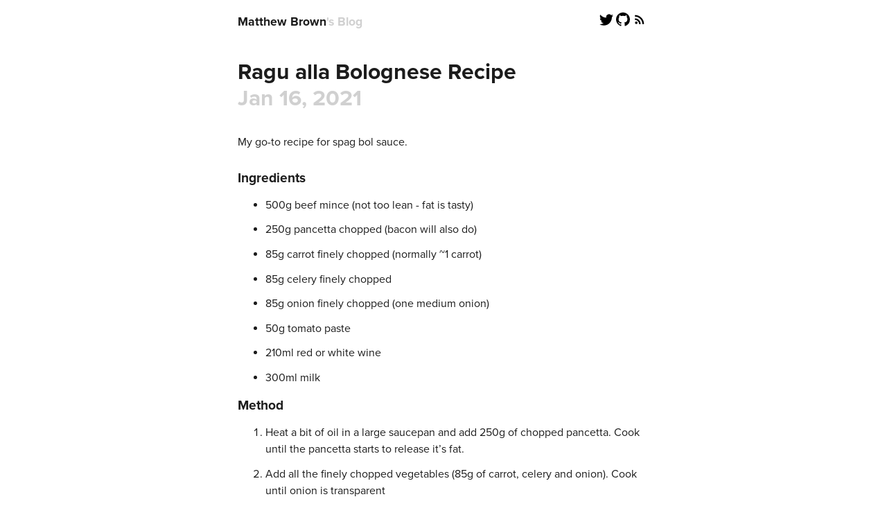

--- FILE ---
content_type: text/html; charset=utf-8
request_url: https://matthewbrown.io/2021/01/16/ragu-alla-bolognese
body_size: 2254
content:
<!DOCTYPE html><html lang="en" data-astro-cid-5hce7sga=""><head><!-- Global Metadata --><meta charset="utf-8"><meta name="viewport" content="width=device-width,initial-scale=1"><link rel="sitemap" href="/sitemap-index.xml"><link rel="icon" type="image/png" href="/favicon.png"><meta name="generator" content="Astro v5.7.5"><!-- Canonical URL --><link rel="canonical" href="https://matthewbrown.io/2021/01/16/ragu-alla-bolognese"><!-- Primary Meta Tags --><title>Ragu alla Bolognese Recipe - Matthew Brown</title><meta name="title" content="Ragu alla Bolognese Recipe - Matthew Brown"><meta name="description" content="My little corner of the vast internet"><meta name="author" content="Matthew Brown"><meta name="robots" content="index, follow"><link rel="alternate" type="application/rss+xml" href="/feed.xml" title="Matthew Brown"><!-- Open Graph / Facebook --><meta property="og:type" content="website"><meta property="og:url" content="https://matthewbrown.io/2021/01/16/ragu-alla-bolognese"><meta property="og:title" content="Ragu alla Bolognese Recipe - Matthew Brown"><meta property="og:description" content="My little corner of the vast internet"><!-- Twitter --><meta property="twitter:card" content="summary_large_image"><meta property="twitter:url" content="https://matthewbrown.io/2021/01/16/ragu-alla-bolognese"><meta property="twitter:title" content="Ragu alla Bolognese Recipe - Matthew Brown"><meta property="twitter:description" content="My little corner of the vast internet"><!-- Allow pages to add additional head elements --><!-- Google Analytics --><link rel="stylesheet" href="/_astro/_slug_.BvsWtNNd.css">
<style>article h1{font-size:2rem}article h1 time{opacity:.2;display:block}article p{margin-top:0;margin-bottom:1.7em;line-height:1.6em}.gatsby-resp-image-wrapper{width:120%;margin-left:-10%!important;padding:1rem 0}pre{font-size:.8rem;margin-left:-1.75rem;width:calc(100% + 3.5rem);padding:1rem;overflow:scroll}blockquote{background-color:#fffaf0;font-size:.9375rem;margin:1.75rem 0;padding:1em}blockquote p:last-child{margin-bottom:0}img{padding:1rem 0;height:auto}img.landscape{width:120%;margin-left:-10%!important;max-width:120%}img.portrait{width:120%;margin-left:-10%!important;max-width:120%;aspect-ratio:1;object-fit:cover;object-position:center}
</style></head> <body data-astro-cid-5hce7sga=""> <div class="container" data-astro-cid-5hce7sga=""> <header data-astro-cid-5hce7sga=""> <a href="/" style="color:inherit" data-astro-cid-5hce7sga=""> <h1 style="display:inline-block" data-astro-cid-5hce7sga="">
Matthew Brown<span style="opacity:0.2" data-astro-cid-5hce7sga="">'s Blog</span> </h1> </a> <div class="social-icons hide-print" data-astro-cid-5hce7sga=""> <a href="https://twitter.com/mnbbrown" target="_blank" data-astro-cid-5hce7sga=""> <svg viewBox="0 0 16 16" aria-hidden="true" width="32" height="32" astro-icon="social/twitter" data-astro-cid-5hce7sga=""><path fill="currentColor" d="M5.026 15c6.038 0 9.341-5.003 9.341-9.334 0-.14 0-.282-.006-.422A6.685 6.685 0 0 0 16 3.542a6.658 6.658 0 0 1-1.889.518 3.301 3.301 0 0 0 1.447-1.817 6.533 6.533 0 0 1-2.087.793A3.286 3.286 0 0 0 7.875 6.03a9.325 9.325 0 0 1-6.767-3.429 3.289 3.289 0 0 0 1.018 4.382A3.323 3.323 0 0 1 .64 6.575v.045a3.288 3.288 0 0 0 2.632 3.218 3.203 3.203 0 0 1-.865.115 3.23 3.23 0 0 1-.614-.057 3.283 3.283 0 0 0 3.067 2.277A6.588 6.588 0 0 1 .78 13.58a6.32 6.32 0 0 1-.78-.045A9.344 9.344 0 0 0 5.026 15z" data-astro-cid-5hce7sga=""></path></svg> </a> <a href="https://github.com/mnbbrown" target="_blank" data-astro-cid-5hce7sga=""> <svg viewBox="0 0 16 16" aria-hidden="true" width="32" height="32" astro-icon="social/github" data-astro-cid-5hce7sga=""><path fill="currentColor" d="M8 0C3.58 0 0 3.58 0 8c0 3.54 2.29 6.53 5.47 7.59.4.07.55-.17.55-.38 0-.19-.01-.82-.01-1.49-2.01.37-2.53-.49-2.69-.94-.09-.23-.48-.94-.82-1.13-.28-.15-.68-.52-.01-.53.63-.01 1.08.58 1.23.82.72 1.21 1.87.87 2.33.66.07-.52.28-.87.51-1.07-1.78-.2-3.64-.89-3.64-3.95 0-.87.31-1.59.82-2.15-.08-.2-.36-1.02.08-2.12 0 0 .67-.21 2.2.82.64-.18 1.32-.27 2-.27.68 0 1.36.09 2 .27 1.53-1.04 2.2-.82 2.2-.82.44 1.1.16 1.92.08 2.12.51.56.82 1.27.82 2.15 0 3.07-1.87 3.75-3.65 3.95.29.25.54.73.54 1.48 0 1.07-.01 1.93-.01 2.2 0 .21.15.46.55.38A8.012 8.012 0 0 0 16 8c0-4.42-3.58-8-8-8z" data-astro-cid-5hce7sga=""></path></svg> </a> <a href="/feed.xml" data-astro-cid-5hce7sga=""> <svg viewBox="0 0 24 24" data-astro-cid-5hce7sga="" astro-icon="mdi:rss"><path fill="currentColor" d="M6.18 15.64a2.18 2.18 0 0 1 2.18 2.18C8.36 19 7.38 20 6.18 20 5 20 4 19 4 17.82a2.18 2.18 0 0 1 2.18-2.18M4 4.44A15.56 15.56 0 0 1 19.56 20h-2.83A12.73 12.73 0 0 0 4 7.27V4.44m0 5.66a9.9 9.9 0 0 1 9.9 9.9h-2.83A7.07 7.07 0 0 0 4 12.93V10.1z" data-astro-cid-5hce7sga=""></path></svg> </a> </div> </header> <main data-astro-cid-5hce7sga="">  <article> <h1> Ragu alla Bolognese Recipe <time datetime="2021-01-16T00:00:00.000Z"> Jan 16, 2021 </time> </h1> <div class="prose">  <p>My go-to recipe for spag bol sauce.</p>
<h2 id="ingredients">Ingredients</h2>
<ul>
<li>500g beef mince (not too lean - fat is tasty)</li>
<li>250g pancetta chopped (bacon will also do)</li>
<li>85g carrot finely chopped (normally ~1 carrot)</li>
<li>85g celery finely chopped</li>
<li>85g onion finely chopped (one medium onion)</li>
<li>50g tomato paste</li>
<li>210ml red or white wine</li>
<li>300ml milk</li>
</ul>
<h2 id="method">Method</h2>
<ol>
<li>Heat a bit of oil in a large saucepan and add 250g of chopped pancetta. Cook until the pancetta starts to release it’s fat.</li>
<li>Add all the finely chopped vegetables (85g of carrot, celery and onion). Cook until onion is transparent</li>
<li>Add 500g of mince and cook until lightly browned.</li>
<li>Add 50g tomato paste and 210ml of red or white wine and mix through.</li>
<li>Add 300ml milk and mix through.</li>
<li>Cook, covered and stiring occationally, for 2 to 3 hours. The longer the better.</li>
</ol>
<p>Serve with pasta or store - this is one of those dishes that tastes best a couple of days later.</p>  </div> </article>  <script type="application/ld+json">{"@context":"https://schema.org","@type":"BlogPosting","headline":"Ragu alla Bolognese Recipe","datePublished":"2021-01-16T00:00:00.000Z","dateModified":"2021-01-16T00:00:00.000Z","description":"","author":{"@type":"Person","name":"Matthew Brown","url":"https://matthewbrown.io"},"publisher":{"@type":"Person","name":"Matthew Brown","url":"https://matthewbrown.io"},"mainEntityOfPage":{"@type":"WebPage","@id":"https://matthewbrown.io/2021/01/16/ragu-alla-bolognese"}}</script>  </main> <footer data-astro-cid-5hce7sga=""> <span data-astro-cid-5hce7sga="">Copyright © Matthew Brown 2025</span> </footer> </div>  </body></html>

--- FILE ---
content_type: text/css; charset=UTF-8
request_url: https://matthewbrown.io/_astro/_slug_.BvsWtNNd.css
body_size: 1214
content:
@import"https://use.typekit.net/sjl7giv.css";html,body{margin:0;padding:0;color:#1c1c1c;background-color:#fff;font-size:16px;font-family:proxima-nova,helvetica,arial,clean,sans-serif;-moz-osx-font-smoothing:grayscale;-ms-text-size-adjust:100%;-webkit-text-size-adjust:100%}article,aside,details,figcaption,figure,footer,header,main,menu,nav,section,summary{display:block}audio,canvas,progress,video{display:inline-block}audio:not([controls]){display:none;height:0}progress{vertical-align:baseline}[hidden],template{display:none}a{background-color:transparent;-webkit-text-decoration-skip:objects}a:active,a:hover{outline-width:0}abbr[title]{border-bottom:none;text-decoration:underline;text-decoration:underline dotted}b,strong{font-weight:inherit;font-weight:bolder}dfn{font-style:italic}h1{font-size:2em;margin:.67em 0}mark{background-color:#ff0;color:#000}small{font-size:80%}sub,sup{font-size:75%;line-height:0;position:relative;vertical-align:baseline}sub{bottom:-.25em}sup{top:-.5em}img{border-style:none}svg:not(:root){overflow:hidden}code,kbd,pre,samp{font-family:monospace,monospace;font-size:1em}figure{margin:1em 40px}hr{box-sizing:content-box;height:0;overflow:visible}*{box-sizing:inherit}*:before{box-sizing:inherit}*:after{box-sizing:inherit}hgroup{margin-left:0;margin-right:0;margin-top:0;padding:0;margin-bottom:1.45rem}p{margin-left:0;margin-right:0;margin-top:0;padding:0;margin-bottom:1.45rem}figure{margin-left:0;margin-right:0;margin-top:0;padding:0;margin-bottom:1.45rem}pre{margin-left:0;margin-right:0;margin-top:0;margin-bottom:1.45rem;font-size:.85rem;line-height:1.42;background:#0000000a;border-radius:3px;overflow:auto;word-wrap:normal;padding:1.45rem}table{margin-left:0;margin-right:0;margin-top:0;padding:0;margin-bottom:1.45rem;font-size:1rem;line-height:1.45rem;border-collapse:collapse;width:100%}blockquote{margin-left:1.45rem;margin-right:1.45rem;margin-top:0;padding:0;margin-bottom:1.45rem}iframe{margin-left:0;margin-right:0;margin-top:0;padding:0;margin-bottom:1.45rem}hr{margin-left:0;margin-right:0;margin-top:0;padding:0;margin-bottom:calc(1.45rem - 1px);background:#0003;border:none;height:1px}address{margin-left:0;margin-right:0;margin-top:0;padding:0;margin-bottom:1.45rem}b,strong,dt,th{font-weight:700}li{margin-bottom:.725rem}blockquote *:last-child{margin-bottom:0}li *:last-child{margin-bottom:0}p *:last-child{margin-bottom:0}li>p{margin-bottom:.725rem}code,kbd,samp{font-size:.85rem;line-height:1.45rem}abbr{border-bottom:1px dotted hsla(0,0%,0%,.5);cursor:help}acronym{border-bottom:1px dotted hsla(0,0%,0%,.5);cursor:help}abbr[title]{border-bottom:1px dotted hsla(0,0%,0%,.5);cursor:help;text-decoration:none}thead{text-align:left}td,th{text-align:left;border-bottom:1px solid hsla(0,0%,0%,.12);font-feature-settings:"tnum";-moz-font-feature-settings:"tnum";-ms-font-feature-settings:"tnum";-webkit-font-feature-settings:"tnum";padding-left:.96667rem;padding-right:.96667rem;padding-top:.725rem;padding-bottom:calc(.725rem - 1px)}th:first-child,td:first-child{padding-left:0}th:last-child,td:last-child{padding-right:0}tt,code{background-color:#0000000a;border-radius:3px;font-family:SFMono-Regular,Consolas,Roboto Mono,Droid Sans Mono,Liberation Mono,Menlo,Courier,monospace;padding:.2em 0}pre code{background:none;line-height:1.42}pre code:before,pre code:after,pre tt:before,pre tt:after{content:""}@media only screen and (max-width: 480px){html{font-size:100%}}*{box-sizing:border-box}h1,h2,h3,h4,h5,h6{font-size:100%}h1{margin-bottom:1em}h2{font-size:1.2rem}h4{margin-top:2rem}a{color:#4078c0;text-decoration:underline}code{font-size:14px!important}li{margin-bottom:.725rem;line-height:1.5}ol li,ul li{padding-left:0}li>ol{margin-left:1.45rem;margin-bottom:.725rem;margin-top:.725rem}li>ul{margin-left:1.45rem;margin-bottom:.725rem;margin-top:.725rem}figcaption{text-align:center;margin:0;padding:0;padding-top:.2rem;font-size:.75rem}img{object-fit:cover;object-position:center}@media print{html,body{font-size:12px}.hide-print{display:none}}.video-container{position:relative;width:120%;margin-left:-10%;padding-bottom:56.25%;padding-top:30px;height:0;overflow:hidden}.video-container iframe,.video-container object,.video-container embed{position:absolute;top:0;left:0;width:100%;height:100%}.container[data-astro-cid-5hce7sga]{max-width:650px;margin:0 auto;padding:0 1.75rem}header[data-astro-cid-5hce7sga]{display:flex;align-items:center;justify-content:space-between}header[data-astro-cid-5hce7sga] h1[data-astro-cid-5hce7sga]{margin:0;font-size:1.1rem;@media print{margin-bottom:2rem}}header[data-astro-cid-5hce7sga] .social-icons[data-astro-cid-5hce7sga]{text-align:right;margin:1.1rem 0px;line-height:1.6;display:flex;@media print{display:none}}footer[data-astro-cid-5hce7sga]{display:block;margin:1rem;@media print{display:none}}footer[data-astro-cid-5hce7sga] span[data-astro-cid-5hce7sga]{text-align:center;width:100%;font-size:.8rem;display:block}[data-astro-cid-5hce7sga][astro-icon]{color:#000;width:20px;height:20px;margin-right:4px}
